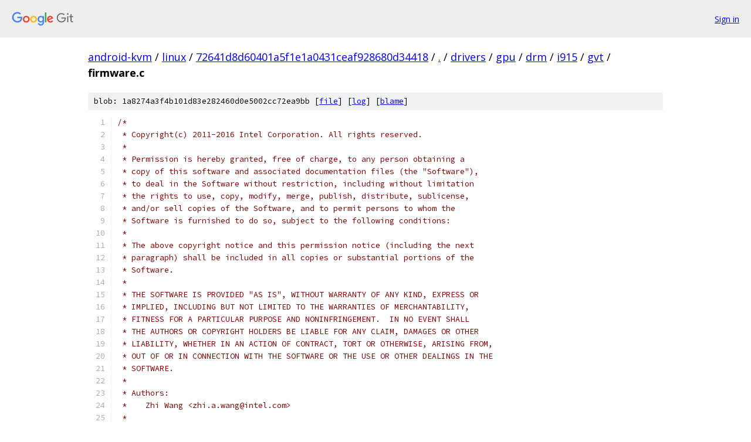

--- FILE ---
content_type: text/html; charset=utf-8
request_url: https://android-kvm.googlesource.com/linux/+/72641d8d60401a5f1e1a0431ceaf928680d34418/drivers/gpu/drm/i915/gvt/firmware.c?autodive=0%2F%2F%2F%2F%2F%2F%2F%2F
body_size: 6861
content:
<!DOCTYPE html><html lang="en"><head><meta charset="utf-8"><meta name="viewport" content="width=device-width, initial-scale=1"><title>drivers/gpu/drm/i915/gvt/firmware.c - linux - Git at Google</title><link rel="stylesheet" type="text/css" href="/+static/base.css"><link rel="stylesheet" type="text/css" href="/+static/prettify/prettify.css"><!-- default customHeadTagPart --></head><body class="Site"><header class="Site-header"><div class="Header"><a class="Header-image" href="/"><img src="//www.gstatic.com/images/branding/lockups/2x/lockup_git_color_108x24dp.png" width="108" height="24" alt="Google Git"></a><div class="Header-menu"> <a class="Header-menuItem" href="https://accounts.google.com/AccountChooser?faa=1&amp;continue=https://android-kvm.googlesource.com/login/linux/%2B/72641d8d60401a5f1e1a0431ceaf928680d34418/drivers/gpu/drm/i915/gvt/firmware.c?autodive%3D0%252F%252F%252F%252F%252F%252F%252F%252F">Sign in</a> </div></div></header><div class="Site-content"><div class="Container "><div class="Breadcrumbs"><a class="Breadcrumbs-crumb" href="/?format=HTML">android-kvm</a> / <a class="Breadcrumbs-crumb" href="/linux/">linux</a> / <a class="Breadcrumbs-crumb" href="/linux/+/72641d8d60401a5f1e1a0431ceaf928680d34418">72641d8d60401a5f1e1a0431ceaf928680d34418</a> / <a class="Breadcrumbs-crumb" href="/linux/+/72641d8d60401a5f1e1a0431ceaf928680d34418/?autodive=0%2F%2F%2F%2F%2F%2F%2F%2F">.</a> / <a class="Breadcrumbs-crumb" href="/linux/+/72641d8d60401a5f1e1a0431ceaf928680d34418/drivers?autodive=0%2F%2F%2F%2F%2F%2F%2F%2F">drivers</a> / <a class="Breadcrumbs-crumb" href="/linux/+/72641d8d60401a5f1e1a0431ceaf928680d34418/drivers/gpu?autodive=0%2F%2F%2F%2F%2F%2F%2F%2F">gpu</a> / <a class="Breadcrumbs-crumb" href="/linux/+/72641d8d60401a5f1e1a0431ceaf928680d34418/drivers/gpu/drm?autodive=0%2F%2F%2F%2F%2F%2F%2F%2F">drm</a> / <a class="Breadcrumbs-crumb" href="/linux/+/72641d8d60401a5f1e1a0431ceaf928680d34418/drivers/gpu/drm/i915?autodive=0%2F%2F%2F%2F%2F%2F%2F%2F">i915</a> / <a class="Breadcrumbs-crumb" href="/linux/+/72641d8d60401a5f1e1a0431ceaf928680d34418/drivers/gpu/drm/i915/gvt?autodive=0%2F%2F%2F%2F%2F%2F%2F%2F">gvt</a> / <span class="Breadcrumbs-crumb">firmware.c</span></div><div class="u-sha1 u-monospace BlobSha1">blob: 1a8274a3f4b101d83e282460d0e5002cc72ea9bb [<a href="/linux/+/72641d8d60401a5f1e1a0431ceaf928680d34418/drivers/gpu/drm/i915/gvt/firmware.c?autodive=0%2F%2F%2F%2F%2F%2F%2F%2F">file</a>] [<a href="/linux/+log/72641d8d60401a5f1e1a0431ceaf928680d34418/drivers/gpu/drm/i915/gvt/firmware.c">log</a>] [<a href="/linux/+blame/72641d8d60401a5f1e1a0431ceaf928680d34418/drivers/gpu/drm/i915/gvt/firmware.c">blame</a>]</div><table class="FileContents"><tr class="u-pre u-monospace FileContents-line"><td class="u-lineNum u-noSelect FileContents-lineNum" data-line-number="1"></td><td class="FileContents-lineContents" id="1"><span class="com">/*</span></td></tr><tr class="u-pre u-monospace FileContents-line"><td class="u-lineNum u-noSelect FileContents-lineNum" data-line-number="2"></td><td class="FileContents-lineContents" id="2"><span class="com"> * Copyright(c) 2011-2016 Intel Corporation. All rights reserved.</span></td></tr><tr class="u-pre u-monospace FileContents-line"><td class="u-lineNum u-noSelect FileContents-lineNum" data-line-number="3"></td><td class="FileContents-lineContents" id="3"><span class="com"> *</span></td></tr><tr class="u-pre u-monospace FileContents-line"><td class="u-lineNum u-noSelect FileContents-lineNum" data-line-number="4"></td><td class="FileContents-lineContents" id="4"><span class="com"> * Permission is hereby granted, free of charge, to any person obtaining a</span></td></tr><tr class="u-pre u-monospace FileContents-line"><td class="u-lineNum u-noSelect FileContents-lineNum" data-line-number="5"></td><td class="FileContents-lineContents" id="5"><span class="com"> * copy of this software and associated documentation files (the &quot;Software&quot;),</span></td></tr><tr class="u-pre u-monospace FileContents-line"><td class="u-lineNum u-noSelect FileContents-lineNum" data-line-number="6"></td><td class="FileContents-lineContents" id="6"><span class="com"> * to deal in the Software without restriction, including without limitation</span></td></tr><tr class="u-pre u-monospace FileContents-line"><td class="u-lineNum u-noSelect FileContents-lineNum" data-line-number="7"></td><td class="FileContents-lineContents" id="7"><span class="com"> * the rights to use, copy, modify, merge, publish, distribute, sublicense,</span></td></tr><tr class="u-pre u-monospace FileContents-line"><td class="u-lineNum u-noSelect FileContents-lineNum" data-line-number="8"></td><td class="FileContents-lineContents" id="8"><span class="com"> * and/or sell copies of the Software, and to permit persons to whom the</span></td></tr><tr class="u-pre u-monospace FileContents-line"><td class="u-lineNum u-noSelect FileContents-lineNum" data-line-number="9"></td><td class="FileContents-lineContents" id="9"><span class="com"> * Software is furnished to do so, subject to the following conditions:</span></td></tr><tr class="u-pre u-monospace FileContents-line"><td class="u-lineNum u-noSelect FileContents-lineNum" data-line-number="10"></td><td class="FileContents-lineContents" id="10"><span class="com"> *</span></td></tr><tr class="u-pre u-monospace FileContents-line"><td class="u-lineNum u-noSelect FileContents-lineNum" data-line-number="11"></td><td class="FileContents-lineContents" id="11"><span class="com"> * The above copyright notice and this permission notice (including the next</span></td></tr><tr class="u-pre u-monospace FileContents-line"><td class="u-lineNum u-noSelect FileContents-lineNum" data-line-number="12"></td><td class="FileContents-lineContents" id="12"><span class="com"> * paragraph) shall be included in all copies or substantial portions of the</span></td></tr><tr class="u-pre u-monospace FileContents-line"><td class="u-lineNum u-noSelect FileContents-lineNum" data-line-number="13"></td><td class="FileContents-lineContents" id="13"><span class="com"> * Software.</span></td></tr><tr class="u-pre u-monospace FileContents-line"><td class="u-lineNum u-noSelect FileContents-lineNum" data-line-number="14"></td><td class="FileContents-lineContents" id="14"><span class="com"> *</span></td></tr><tr class="u-pre u-monospace FileContents-line"><td class="u-lineNum u-noSelect FileContents-lineNum" data-line-number="15"></td><td class="FileContents-lineContents" id="15"><span class="com"> * THE SOFTWARE IS PROVIDED &quot;AS IS&quot;, WITHOUT WARRANTY OF ANY KIND, EXPRESS OR</span></td></tr><tr class="u-pre u-monospace FileContents-line"><td class="u-lineNum u-noSelect FileContents-lineNum" data-line-number="16"></td><td class="FileContents-lineContents" id="16"><span class="com"> * IMPLIED, INCLUDING BUT NOT LIMITED TO THE WARRANTIES OF MERCHANTABILITY,</span></td></tr><tr class="u-pre u-monospace FileContents-line"><td class="u-lineNum u-noSelect FileContents-lineNum" data-line-number="17"></td><td class="FileContents-lineContents" id="17"><span class="com"> * FITNESS FOR A PARTICULAR PURPOSE AND NONINFRINGEMENT.  IN NO EVENT SHALL</span></td></tr><tr class="u-pre u-monospace FileContents-line"><td class="u-lineNum u-noSelect FileContents-lineNum" data-line-number="18"></td><td class="FileContents-lineContents" id="18"><span class="com"> * THE AUTHORS OR COPYRIGHT HOLDERS BE LIABLE FOR ANY CLAIM, DAMAGES OR OTHER</span></td></tr><tr class="u-pre u-monospace FileContents-line"><td class="u-lineNum u-noSelect FileContents-lineNum" data-line-number="19"></td><td class="FileContents-lineContents" id="19"><span class="com"> * LIABILITY, WHETHER IN AN ACTION OF CONTRACT, TORT OR OTHERWISE, ARISING FROM,</span></td></tr><tr class="u-pre u-monospace FileContents-line"><td class="u-lineNum u-noSelect FileContents-lineNum" data-line-number="20"></td><td class="FileContents-lineContents" id="20"><span class="com"> * OUT OF OR IN CONNECTION WITH THE SOFTWARE OR THE USE OR OTHER DEALINGS IN THE</span></td></tr><tr class="u-pre u-monospace FileContents-line"><td class="u-lineNum u-noSelect FileContents-lineNum" data-line-number="21"></td><td class="FileContents-lineContents" id="21"><span class="com"> * SOFTWARE.</span></td></tr><tr class="u-pre u-monospace FileContents-line"><td class="u-lineNum u-noSelect FileContents-lineNum" data-line-number="22"></td><td class="FileContents-lineContents" id="22"><span class="com"> *</span></td></tr><tr class="u-pre u-monospace FileContents-line"><td class="u-lineNum u-noSelect FileContents-lineNum" data-line-number="23"></td><td class="FileContents-lineContents" id="23"><span class="com"> * Authors:</span></td></tr><tr class="u-pre u-monospace FileContents-line"><td class="u-lineNum u-noSelect FileContents-lineNum" data-line-number="24"></td><td class="FileContents-lineContents" id="24"><span class="com"> *    Zhi Wang &lt;zhi.a.wang@intel.com&gt;</span></td></tr><tr class="u-pre u-monospace FileContents-line"><td class="u-lineNum u-noSelect FileContents-lineNum" data-line-number="25"></td><td class="FileContents-lineContents" id="25"><span class="com"> *</span></td></tr><tr class="u-pre u-monospace FileContents-line"><td class="u-lineNum u-noSelect FileContents-lineNum" data-line-number="26"></td><td class="FileContents-lineContents" id="26"><span class="com"> * Contributors:</span></td></tr><tr class="u-pre u-monospace FileContents-line"><td class="u-lineNum u-noSelect FileContents-lineNum" data-line-number="27"></td><td class="FileContents-lineContents" id="27"><span class="com"> *    Changbin Du &lt;changbin.du@intel.com&gt;</span></td></tr><tr class="u-pre u-monospace FileContents-line"><td class="u-lineNum u-noSelect FileContents-lineNum" data-line-number="28"></td><td class="FileContents-lineContents" id="28"><span class="com"> *</span></td></tr><tr class="u-pre u-monospace FileContents-line"><td class="u-lineNum u-noSelect FileContents-lineNum" data-line-number="29"></td><td class="FileContents-lineContents" id="29"><span class="com"> */</span></td></tr><tr class="u-pre u-monospace FileContents-line"><td class="u-lineNum u-noSelect FileContents-lineNum" data-line-number="30"></td><td class="FileContents-lineContents" id="30"></td></tr><tr class="u-pre u-monospace FileContents-line"><td class="u-lineNum u-noSelect FileContents-lineNum" data-line-number="31"></td><td class="FileContents-lineContents" id="31"><span class="com">#include</span><span class="pln"> </span><span class="str">&lt;linux/firmware.h&gt;</span></td></tr><tr class="u-pre u-monospace FileContents-line"><td class="u-lineNum u-noSelect FileContents-lineNum" data-line-number="32"></td><td class="FileContents-lineContents" id="32"><span class="com">#include</span><span class="pln"> </span><span class="str">&lt;linux/crc32.h&gt;</span></td></tr><tr class="u-pre u-monospace FileContents-line"><td class="u-lineNum u-noSelect FileContents-lineNum" data-line-number="33"></td><td class="FileContents-lineContents" id="33"></td></tr><tr class="u-pre u-monospace FileContents-line"><td class="u-lineNum u-noSelect FileContents-lineNum" data-line-number="34"></td><td class="FileContents-lineContents" id="34"><span class="com">#include</span><span class="pln"> </span><span class="str">&quot;i915_drv.h&quot;</span></td></tr><tr class="u-pre u-monospace FileContents-line"><td class="u-lineNum u-noSelect FileContents-lineNum" data-line-number="35"></td><td class="FileContents-lineContents" id="35"><span class="com">#include</span><span class="pln"> </span><span class="str">&quot;gvt.h&quot;</span></td></tr><tr class="u-pre u-monospace FileContents-line"><td class="u-lineNum u-noSelect FileContents-lineNum" data-line-number="36"></td><td class="FileContents-lineContents" id="36"><span class="com">#include</span><span class="pln"> </span><span class="str">&quot;i915_pvinfo.h&quot;</span></td></tr><tr class="u-pre u-monospace FileContents-line"><td class="u-lineNum u-noSelect FileContents-lineNum" data-line-number="37"></td><td class="FileContents-lineContents" id="37"></td></tr><tr class="u-pre u-monospace FileContents-line"><td class="u-lineNum u-noSelect FileContents-lineNum" data-line-number="38"></td><td class="FileContents-lineContents" id="38"><span class="com">#define</span><span class="pln"> FIRMWARE_VERSION </span><span class="pun">(</span><span class="lit">0x0</span><span class="pun">)</span></td></tr><tr class="u-pre u-monospace FileContents-line"><td class="u-lineNum u-noSelect FileContents-lineNum" data-line-number="39"></td><td class="FileContents-lineContents" id="39"></td></tr><tr class="u-pre u-monospace FileContents-line"><td class="u-lineNum u-noSelect FileContents-lineNum" data-line-number="40"></td><td class="FileContents-lineContents" id="40"><span class="kwd">struct</span><span class="pln"> gvt_firmware_header </span><span class="pun">{</span></td></tr><tr class="u-pre u-monospace FileContents-line"><td class="u-lineNum u-noSelect FileContents-lineNum" data-line-number="41"></td><td class="FileContents-lineContents" id="41"><span class="pln">	u64 magic</span><span class="pun">;</span></td></tr><tr class="u-pre u-monospace FileContents-line"><td class="u-lineNum u-noSelect FileContents-lineNum" data-line-number="42"></td><td class="FileContents-lineContents" id="42"><span class="pln">	u32 crc32</span><span class="pun">;</span><span class="pln">		</span><span class="com">/* protect the data after this field */</span></td></tr><tr class="u-pre u-monospace FileContents-line"><td class="u-lineNum u-noSelect FileContents-lineNum" data-line-number="43"></td><td class="FileContents-lineContents" id="43"><span class="pln">	u32 version</span><span class="pun">;</span></td></tr><tr class="u-pre u-monospace FileContents-line"><td class="u-lineNum u-noSelect FileContents-lineNum" data-line-number="44"></td><td class="FileContents-lineContents" id="44"><span class="pln">	u64 cfg_space_size</span><span class="pun">;</span></td></tr><tr class="u-pre u-monospace FileContents-line"><td class="u-lineNum u-noSelect FileContents-lineNum" data-line-number="45"></td><td class="FileContents-lineContents" id="45"><span class="pln">	u64 cfg_space_offset</span><span class="pun">;</span><span class="pln">	</span><span class="com">/* offset in the file */</span></td></tr><tr class="u-pre u-monospace FileContents-line"><td class="u-lineNum u-noSelect FileContents-lineNum" data-line-number="46"></td><td class="FileContents-lineContents" id="46"><span class="pln">	u64 mmio_size</span><span class="pun">;</span></td></tr><tr class="u-pre u-monospace FileContents-line"><td class="u-lineNum u-noSelect FileContents-lineNum" data-line-number="47"></td><td class="FileContents-lineContents" id="47"><span class="pln">	u64 mmio_offset</span><span class="pun">;</span><span class="pln">	</span><span class="com">/* offset in the file */</span></td></tr><tr class="u-pre u-monospace FileContents-line"><td class="u-lineNum u-noSelect FileContents-lineNum" data-line-number="48"></td><td class="FileContents-lineContents" id="48"><span class="pln">	</span><span class="kwd">unsigned</span><span class="pln"> </span><span class="kwd">char</span><span class="pln"> data</span><span class="pun">[</span><span class="lit">1</span><span class="pun">];</span></td></tr><tr class="u-pre u-monospace FileContents-line"><td class="u-lineNum u-noSelect FileContents-lineNum" data-line-number="49"></td><td class="FileContents-lineContents" id="49"><span class="pun">};</span></td></tr><tr class="u-pre u-monospace FileContents-line"><td class="u-lineNum u-noSelect FileContents-lineNum" data-line-number="50"></td><td class="FileContents-lineContents" id="50"></td></tr><tr class="u-pre u-monospace FileContents-line"><td class="u-lineNum u-noSelect FileContents-lineNum" data-line-number="51"></td><td class="FileContents-lineContents" id="51"><span class="com">#define</span><span class="pln"> dev_to_drm_minor</span><span class="pun">(</span><span class="pln">d</span><span class="pun">)</span><span class="pln"> dev_get_drvdata</span><span class="pun">((</span><span class="pln">d</span><span class="pun">))</span></td></tr><tr class="u-pre u-monospace FileContents-line"><td class="u-lineNum u-noSelect FileContents-lineNum" data-line-number="52"></td><td class="FileContents-lineContents" id="52"></td></tr><tr class="u-pre u-monospace FileContents-line"><td class="u-lineNum u-noSelect FileContents-lineNum" data-line-number="53"></td><td class="FileContents-lineContents" id="53"><span class="kwd">static</span><span class="pln"> </span><span class="typ">ssize_t</span></td></tr><tr class="u-pre u-monospace FileContents-line"><td class="u-lineNum u-noSelect FileContents-lineNum" data-line-number="54"></td><td class="FileContents-lineContents" id="54"><span class="pln">gvt_firmware_read</span><span class="pun">(</span><span class="kwd">struct</span><span class="pln"> file </span><span class="pun">*</span><span class="pln">filp</span><span class="pun">,</span><span class="pln"> </span><span class="kwd">struct</span><span class="pln"> kobject </span><span class="pun">*</span><span class="pln">kobj</span><span class="pun">,</span></td></tr><tr class="u-pre u-monospace FileContents-line"><td class="u-lineNum u-noSelect FileContents-lineNum" data-line-number="55"></td><td class="FileContents-lineContents" id="55"><span class="pln">	     </span><span class="kwd">struct</span><span class="pln"> bin_attribute </span><span class="pun">*</span><span class="pln">attr</span><span class="pun">,</span><span class="pln"> </span><span class="kwd">char</span><span class="pln"> </span><span class="pun">*</span><span class="pln">buf</span><span class="pun">,</span></td></tr><tr class="u-pre u-monospace FileContents-line"><td class="u-lineNum u-noSelect FileContents-lineNum" data-line-number="56"></td><td class="FileContents-lineContents" id="56"><span class="pln">	     </span><span class="typ">loff_t</span><span class="pln"> offset</span><span class="pun">,</span><span class="pln"> </span><span class="typ">size_t</span><span class="pln"> count</span><span class="pun">)</span></td></tr><tr class="u-pre u-monospace FileContents-line"><td class="u-lineNum u-noSelect FileContents-lineNum" data-line-number="57"></td><td class="FileContents-lineContents" id="57"><span class="pun">{</span></td></tr><tr class="u-pre u-monospace FileContents-line"><td class="u-lineNum u-noSelect FileContents-lineNum" data-line-number="58"></td><td class="FileContents-lineContents" id="58"><span class="pln">	memcpy</span><span class="pun">(</span><span class="pln">buf</span><span class="pun">,</span><span class="pln"> attr</span><span class="pun">-&gt;</span><span class="kwd">private</span><span class="pln"> </span><span class="pun">+</span><span class="pln"> offset</span><span class="pun">,</span><span class="pln"> count</span><span class="pun">);</span></td></tr><tr class="u-pre u-monospace FileContents-line"><td class="u-lineNum u-noSelect FileContents-lineNum" data-line-number="59"></td><td class="FileContents-lineContents" id="59"><span class="pln">	</span><span class="kwd">return</span><span class="pln"> count</span><span class="pun">;</span></td></tr><tr class="u-pre u-monospace FileContents-line"><td class="u-lineNum u-noSelect FileContents-lineNum" data-line-number="60"></td><td class="FileContents-lineContents" id="60"><span class="pun">}</span></td></tr><tr class="u-pre u-monospace FileContents-line"><td class="u-lineNum u-noSelect FileContents-lineNum" data-line-number="61"></td><td class="FileContents-lineContents" id="61"></td></tr><tr class="u-pre u-monospace FileContents-line"><td class="u-lineNum u-noSelect FileContents-lineNum" data-line-number="62"></td><td class="FileContents-lineContents" id="62"><span class="kwd">static</span><span class="pln"> </span><span class="kwd">struct</span><span class="pln"> bin_attribute firmware_attr </span><span class="pun">=</span><span class="pln"> </span><span class="pun">{</span></td></tr><tr class="u-pre u-monospace FileContents-line"><td class="u-lineNum u-noSelect FileContents-lineNum" data-line-number="63"></td><td class="FileContents-lineContents" id="63"><span class="pln">	</span><span class="pun">.</span><span class="pln">attr </span><span class="pun">=</span><span class="pln"> </span><span class="pun">{.</span><span class="pln">name </span><span class="pun">=</span><span class="pln"> </span><span class="str">&quot;gvt_firmware&quot;</span><span class="pun">,</span><span class="pln"> </span><span class="pun">.</span><span class="pln">mode </span><span class="pun">=</span><span class="pln"> </span><span class="pun">(</span><span class="pln">S_IRUSR</span><span class="pun">)},</span></td></tr><tr class="u-pre u-monospace FileContents-line"><td class="u-lineNum u-noSelect FileContents-lineNum" data-line-number="64"></td><td class="FileContents-lineContents" id="64"><span class="pln">	</span><span class="pun">.</span><span class="pln">read </span><span class="pun">=</span><span class="pln"> gvt_firmware_read</span><span class="pun">,</span></td></tr><tr class="u-pre u-monospace FileContents-line"><td class="u-lineNum u-noSelect FileContents-lineNum" data-line-number="65"></td><td class="FileContents-lineContents" id="65"><span class="pln">	</span><span class="pun">.</span><span class="pln">write </span><span class="pun">=</span><span class="pln"> NULL</span><span class="pun">,</span></td></tr><tr class="u-pre u-monospace FileContents-line"><td class="u-lineNum u-noSelect FileContents-lineNum" data-line-number="66"></td><td class="FileContents-lineContents" id="66"><span class="pln">	</span><span class="pun">.</span><span class="pln">mmap </span><span class="pun">=</span><span class="pln"> NULL</span><span class="pun">,</span></td></tr><tr class="u-pre u-monospace FileContents-line"><td class="u-lineNum u-noSelect FileContents-lineNum" data-line-number="67"></td><td class="FileContents-lineContents" id="67"><span class="pun">};</span></td></tr><tr class="u-pre u-monospace FileContents-line"><td class="u-lineNum u-noSelect FileContents-lineNum" data-line-number="68"></td><td class="FileContents-lineContents" id="68"></td></tr><tr class="u-pre u-monospace FileContents-line"><td class="u-lineNum u-noSelect FileContents-lineNum" data-line-number="69"></td><td class="FileContents-lineContents" id="69"><span class="kwd">static</span><span class="pln"> </span><span class="typ">int</span><span class="pln"> mmio_snapshot_handler</span><span class="pun">(</span><span class="kwd">struct</span><span class="pln"> intel_gvt </span><span class="pun">*</span><span class="pln">gvt</span><span class="pun">,</span><span class="pln"> u32 offset</span><span class="pun">,</span><span class="pln"> </span><span class="kwd">void</span><span class="pln"> </span><span class="pun">*</span><span class="pln">data</span><span class="pun">)</span></td></tr><tr class="u-pre u-monospace FileContents-line"><td class="u-lineNum u-noSelect FileContents-lineNum" data-line-number="70"></td><td class="FileContents-lineContents" id="70"><span class="pun">{</span></td></tr><tr class="u-pre u-monospace FileContents-line"><td class="u-lineNum u-noSelect FileContents-lineNum" data-line-number="71"></td><td class="FileContents-lineContents" id="71"><span class="pln">	</span><span class="pun">*(</span><span class="pln">u32 </span><span class="pun">*)(</span><span class="pln">data </span><span class="pun">+</span><span class="pln"> offset</span><span class="pun">)</span><span class="pln"> </span><span class="pun">=</span><span class="pln"> intel_uncore_read_notrace</span><span class="pun">(</span><span class="pln">gvt</span><span class="pun">-&gt;</span><span class="pln">gt</span><span class="pun">-&gt;</span><span class="pln">uncore</span><span class="pun">,</span></td></tr><tr class="u-pre u-monospace FileContents-line"><td class="u-lineNum u-noSelect FileContents-lineNum" data-line-number="72"></td><td class="FileContents-lineContents" id="72"><span class="pln">							    _MMIO</span><span class="pun">(</span><span class="pln">offset</span><span class="pun">));</span></td></tr><tr class="u-pre u-monospace FileContents-line"><td class="u-lineNum u-noSelect FileContents-lineNum" data-line-number="73"></td><td class="FileContents-lineContents" id="73"><span class="pln">	</span><span class="kwd">return</span><span class="pln"> </span><span class="lit">0</span><span class="pun">;</span></td></tr><tr class="u-pre u-monospace FileContents-line"><td class="u-lineNum u-noSelect FileContents-lineNum" data-line-number="74"></td><td class="FileContents-lineContents" id="74"><span class="pun">}</span></td></tr><tr class="u-pre u-monospace FileContents-line"><td class="u-lineNum u-noSelect FileContents-lineNum" data-line-number="75"></td><td class="FileContents-lineContents" id="75"></td></tr><tr class="u-pre u-monospace FileContents-line"><td class="u-lineNum u-noSelect FileContents-lineNum" data-line-number="76"></td><td class="FileContents-lineContents" id="76"><span class="kwd">static</span><span class="pln"> </span><span class="typ">int</span><span class="pln"> expose_firmware_sysfs</span><span class="pun">(</span><span class="kwd">struct</span><span class="pln"> intel_gvt </span><span class="pun">*</span><span class="pln">gvt</span><span class="pun">)</span></td></tr><tr class="u-pre u-monospace FileContents-line"><td class="u-lineNum u-noSelect FileContents-lineNum" data-line-number="77"></td><td class="FileContents-lineContents" id="77"><span class="pun">{</span></td></tr><tr class="u-pre u-monospace FileContents-line"><td class="u-lineNum u-noSelect FileContents-lineNum" data-line-number="78"></td><td class="FileContents-lineContents" id="78"><span class="pln">	</span><span class="kwd">struct</span><span class="pln"> intel_gvt_device_info </span><span class="pun">*</span><span class="pln">info </span><span class="pun">=</span><span class="pln"> </span><span class="pun">&amp;</span><span class="pln">gvt</span><span class="pun">-&gt;</span><span class="pln">device_info</span><span class="pun">;</span></td></tr><tr class="u-pre u-monospace FileContents-line"><td class="u-lineNum u-noSelect FileContents-lineNum" data-line-number="79"></td><td class="FileContents-lineContents" id="79"><span class="pln">	</span><span class="kwd">struct</span><span class="pln"> pci_dev </span><span class="pun">*</span><span class="pln">pdev </span><span class="pun">=</span><span class="pln"> to_pci_dev</span><span class="pun">(</span><span class="pln">gvt</span><span class="pun">-&gt;</span><span class="pln">gt</span><span class="pun">-&gt;</span><span class="pln">i915</span><span class="pun">-&gt;</span><span class="pln">drm</span><span class="pun">.</span><span class="pln">dev</span><span class="pun">);</span></td></tr><tr class="u-pre u-monospace FileContents-line"><td class="u-lineNum u-noSelect FileContents-lineNum" data-line-number="80"></td><td class="FileContents-lineContents" id="80"><span class="pln">	</span><span class="kwd">struct</span><span class="pln"> gvt_firmware_header </span><span class="pun">*</span><span class="pln">h</span><span class="pun">;</span></td></tr><tr class="u-pre u-monospace FileContents-line"><td class="u-lineNum u-noSelect FileContents-lineNum" data-line-number="81"></td><td class="FileContents-lineContents" id="81"><span class="pln">	</span><span class="kwd">void</span><span class="pln"> </span><span class="pun">*</span><span class="pln">firmware</span><span class="pun">;</span></td></tr><tr class="u-pre u-monospace FileContents-line"><td class="u-lineNum u-noSelect FileContents-lineNum" data-line-number="82"></td><td class="FileContents-lineContents" id="82"><span class="pln">	</span><span class="kwd">void</span><span class="pln"> </span><span class="pun">*</span><span class="pln">p</span><span class="pun">;</span></td></tr><tr class="u-pre u-monospace FileContents-line"><td class="u-lineNum u-noSelect FileContents-lineNum" data-line-number="83"></td><td class="FileContents-lineContents" id="83"><span class="pln">	</span><span class="kwd">unsigned</span><span class="pln"> </span><span class="kwd">long</span><span class="pln"> size</span><span class="pun">,</span><span class="pln"> crc32_start</span><span class="pun">;</span></td></tr><tr class="u-pre u-monospace FileContents-line"><td class="u-lineNum u-noSelect FileContents-lineNum" data-line-number="84"></td><td class="FileContents-lineContents" id="84"><span class="pln">	</span><span class="typ">int</span><span class="pln"> i</span><span class="pun">,</span><span class="pln"> ret</span><span class="pun">;</span></td></tr><tr class="u-pre u-monospace FileContents-line"><td class="u-lineNum u-noSelect FileContents-lineNum" data-line-number="85"></td><td class="FileContents-lineContents" id="85"></td></tr><tr class="u-pre u-monospace FileContents-line"><td class="u-lineNum u-noSelect FileContents-lineNum" data-line-number="86"></td><td class="FileContents-lineContents" id="86"><span class="pln">	size </span><span class="pun">=</span><span class="pln"> </span><span class="kwd">sizeof</span><span class="pun">(*</span><span class="pln">h</span><span class="pun">)</span><span class="pln"> </span><span class="pun">+</span><span class="pln"> info</span><span class="pun">-&gt;</span><span class="pln">mmio_size </span><span class="pun">+</span><span class="pln"> info</span><span class="pun">-&gt;</span><span class="pln">cfg_space_size</span><span class="pun">;</span></td></tr><tr class="u-pre u-monospace FileContents-line"><td class="u-lineNum u-noSelect FileContents-lineNum" data-line-number="87"></td><td class="FileContents-lineContents" id="87"><span class="pln">	firmware </span><span class="pun">=</span><span class="pln"> vzalloc</span><span class="pun">(</span><span class="pln">size</span><span class="pun">);</span></td></tr><tr class="u-pre u-monospace FileContents-line"><td class="u-lineNum u-noSelect FileContents-lineNum" data-line-number="88"></td><td class="FileContents-lineContents" id="88"><span class="pln">	</span><span class="kwd">if</span><span class="pln"> </span><span class="pun">(!</span><span class="pln">firmware</span><span class="pun">)</span></td></tr><tr class="u-pre u-monospace FileContents-line"><td class="u-lineNum u-noSelect FileContents-lineNum" data-line-number="89"></td><td class="FileContents-lineContents" id="89"><span class="pln">		</span><span class="kwd">return</span><span class="pln"> </span><span class="pun">-</span><span class="pln">ENOMEM</span><span class="pun">;</span></td></tr><tr class="u-pre u-monospace FileContents-line"><td class="u-lineNum u-noSelect FileContents-lineNum" data-line-number="90"></td><td class="FileContents-lineContents" id="90"></td></tr><tr class="u-pre u-monospace FileContents-line"><td class="u-lineNum u-noSelect FileContents-lineNum" data-line-number="91"></td><td class="FileContents-lineContents" id="91"><span class="pln">	h </span><span class="pun">=</span><span class="pln"> firmware</span><span class="pun">;</span></td></tr><tr class="u-pre u-monospace FileContents-line"><td class="u-lineNum u-noSelect FileContents-lineNum" data-line-number="92"></td><td class="FileContents-lineContents" id="92"></td></tr><tr class="u-pre u-monospace FileContents-line"><td class="u-lineNum u-noSelect FileContents-lineNum" data-line-number="93"></td><td class="FileContents-lineContents" id="93"><span class="pln">	h</span><span class="pun">-&gt;</span><span class="pln">magic </span><span class="pun">=</span><span class="pln"> VGT_MAGIC</span><span class="pun">;</span></td></tr><tr class="u-pre u-monospace FileContents-line"><td class="u-lineNum u-noSelect FileContents-lineNum" data-line-number="94"></td><td class="FileContents-lineContents" id="94"><span class="pln">	h</span><span class="pun">-&gt;</span><span class="pln">version </span><span class="pun">=</span><span class="pln"> FIRMWARE_VERSION</span><span class="pun">;</span></td></tr><tr class="u-pre u-monospace FileContents-line"><td class="u-lineNum u-noSelect FileContents-lineNum" data-line-number="95"></td><td class="FileContents-lineContents" id="95"><span class="pln">	h</span><span class="pun">-&gt;</span><span class="pln">cfg_space_size </span><span class="pun">=</span><span class="pln"> info</span><span class="pun">-&gt;</span><span class="pln">cfg_space_size</span><span class="pun">;</span></td></tr><tr class="u-pre u-monospace FileContents-line"><td class="u-lineNum u-noSelect FileContents-lineNum" data-line-number="96"></td><td class="FileContents-lineContents" id="96"><span class="pln">	h</span><span class="pun">-&gt;</span><span class="pln">cfg_space_offset </span><span class="pun">=</span><span class="pln"> offsetof</span><span class="pun">(</span><span class="kwd">struct</span><span class="pln"> gvt_firmware_header</span><span class="pun">,</span><span class="pln"> data</span><span class="pun">);</span></td></tr><tr class="u-pre u-monospace FileContents-line"><td class="u-lineNum u-noSelect FileContents-lineNum" data-line-number="97"></td><td class="FileContents-lineContents" id="97"><span class="pln">	h</span><span class="pun">-&gt;</span><span class="pln">mmio_size </span><span class="pun">=</span><span class="pln"> info</span><span class="pun">-&gt;</span><span class="pln">mmio_size</span><span class="pun">;</span></td></tr><tr class="u-pre u-monospace FileContents-line"><td class="u-lineNum u-noSelect FileContents-lineNum" data-line-number="98"></td><td class="FileContents-lineContents" id="98"><span class="pln">	h</span><span class="pun">-&gt;</span><span class="pln">mmio_offset </span><span class="pun">=</span><span class="pln"> h</span><span class="pun">-&gt;</span><span class="pln">cfg_space_offset </span><span class="pun">+</span><span class="pln"> h</span><span class="pun">-&gt;</span><span class="pln">cfg_space_size</span><span class="pun">;</span></td></tr><tr class="u-pre u-monospace FileContents-line"><td class="u-lineNum u-noSelect FileContents-lineNum" data-line-number="99"></td><td class="FileContents-lineContents" id="99"></td></tr><tr class="u-pre u-monospace FileContents-line"><td class="u-lineNum u-noSelect FileContents-lineNum" data-line-number="100"></td><td class="FileContents-lineContents" id="100"><span class="pln">	p </span><span class="pun">=</span><span class="pln"> firmware </span><span class="pun">+</span><span class="pln"> h</span><span class="pun">-&gt;</span><span class="pln">cfg_space_offset</span><span class="pun">;</span></td></tr><tr class="u-pre u-monospace FileContents-line"><td class="u-lineNum u-noSelect FileContents-lineNum" data-line-number="101"></td><td class="FileContents-lineContents" id="101"></td></tr><tr class="u-pre u-monospace FileContents-line"><td class="u-lineNum u-noSelect FileContents-lineNum" data-line-number="102"></td><td class="FileContents-lineContents" id="102"><span class="pln">	</span><span class="kwd">for</span><span class="pln"> </span><span class="pun">(</span><span class="pln">i </span><span class="pun">=</span><span class="pln"> </span><span class="lit">0</span><span class="pun">;</span><span class="pln"> i </span><span class="pun">&lt;</span><span class="pln"> h</span><span class="pun">-&gt;</span><span class="pln">cfg_space_size</span><span class="pun">;</span><span class="pln"> i </span><span class="pun">+=</span><span class="pln"> </span><span class="lit">4</span><span class="pun">)</span></td></tr><tr class="u-pre u-monospace FileContents-line"><td class="u-lineNum u-noSelect FileContents-lineNum" data-line-number="103"></td><td class="FileContents-lineContents" id="103"><span class="pln">		pci_read_config_dword</span><span class="pun">(</span><span class="pln">pdev</span><span class="pun">,</span><span class="pln"> i</span><span class="pun">,</span><span class="pln"> p </span><span class="pun">+</span><span class="pln"> i</span><span class="pun">);</span></td></tr><tr class="u-pre u-monospace FileContents-line"><td class="u-lineNum u-noSelect FileContents-lineNum" data-line-number="104"></td><td class="FileContents-lineContents" id="104"></td></tr><tr class="u-pre u-monospace FileContents-line"><td class="u-lineNum u-noSelect FileContents-lineNum" data-line-number="105"></td><td class="FileContents-lineContents" id="105"><span class="pln">	memcpy</span><span class="pun">(</span><span class="pln">gvt</span><span class="pun">-&gt;</span><span class="pln">firmware</span><span class="pun">.</span><span class="pln">cfg_space</span><span class="pun">,</span><span class="pln"> p</span><span class="pun">,</span><span class="pln"> info</span><span class="pun">-&gt;</span><span class="pln">cfg_space_size</span><span class="pun">);</span></td></tr><tr class="u-pre u-monospace FileContents-line"><td class="u-lineNum u-noSelect FileContents-lineNum" data-line-number="106"></td><td class="FileContents-lineContents" id="106"></td></tr><tr class="u-pre u-monospace FileContents-line"><td class="u-lineNum u-noSelect FileContents-lineNum" data-line-number="107"></td><td class="FileContents-lineContents" id="107"><span class="pln">	p </span><span class="pun">=</span><span class="pln"> firmware </span><span class="pun">+</span><span class="pln"> h</span><span class="pun">-&gt;</span><span class="pln">mmio_offset</span><span class="pun">;</span></td></tr><tr class="u-pre u-monospace FileContents-line"><td class="u-lineNum u-noSelect FileContents-lineNum" data-line-number="108"></td><td class="FileContents-lineContents" id="108"></td></tr><tr class="u-pre u-monospace FileContents-line"><td class="u-lineNum u-noSelect FileContents-lineNum" data-line-number="109"></td><td class="FileContents-lineContents" id="109"><span class="pln">	</span><span class="com">/* Take a snapshot of hw mmio registers. */</span></td></tr><tr class="u-pre u-monospace FileContents-line"><td class="u-lineNum u-noSelect FileContents-lineNum" data-line-number="110"></td><td class="FileContents-lineContents" id="110"><span class="pln">	intel_gvt_for_each_tracked_mmio</span><span class="pun">(</span><span class="pln">gvt</span><span class="pun">,</span><span class="pln"> mmio_snapshot_handler</span><span class="pun">,</span><span class="pln"> p</span><span class="pun">);</span></td></tr><tr class="u-pre u-monospace FileContents-line"><td class="u-lineNum u-noSelect FileContents-lineNum" data-line-number="111"></td><td class="FileContents-lineContents" id="111"></td></tr><tr class="u-pre u-monospace FileContents-line"><td class="u-lineNum u-noSelect FileContents-lineNum" data-line-number="112"></td><td class="FileContents-lineContents" id="112"><span class="pln">	memcpy</span><span class="pun">(</span><span class="pln">gvt</span><span class="pun">-&gt;</span><span class="pln">firmware</span><span class="pun">.</span><span class="pln">mmio</span><span class="pun">,</span><span class="pln"> p</span><span class="pun">,</span><span class="pln"> info</span><span class="pun">-&gt;</span><span class="pln">mmio_size</span><span class="pun">);</span></td></tr><tr class="u-pre u-monospace FileContents-line"><td class="u-lineNum u-noSelect FileContents-lineNum" data-line-number="113"></td><td class="FileContents-lineContents" id="113"></td></tr><tr class="u-pre u-monospace FileContents-line"><td class="u-lineNum u-noSelect FileContents-lineNum" data-line-number="114"></td><td class="FileContents-lineContents" id="114"><span class="pln">	crc32_start </span><span class="pun">=</span><span class="pln"> offsetof</span><span class="pun">(</span><span class="kwd">struct</span><span class="pln"> gvt_firmware_header</span><span class="pun">,</span><span class="pln"> crc32</span><span class="pun">)</span><span class="pln"> </span><span class="pun">+</span><span class="pln"> </span><span class="lit">4</span><span class="pun">;</span></td></tr><tr class="u-pre u-monospace FileContents-line"><td class="u-lineNum u-noSelect FileContents-lineNum" data-line-number="115"></td><td class="FileContents-lineContents" id="115"><span class="pln">	h</span><span class="pun">-&gt;</span><span class="pln">crc32 </span><span class="pun">=</span><span class="pln"> crc32_le</span><span class="pun">(</span><span class="lit">0</span><span class="pun">,</span><span class="pln"> firmware </span><span class="pun">+</span><span class="pln"> crc32_start</span><span class="pun">,</span><span class="pln"> size </span><span class="pun">-</span><span class="pln"> crc32_start</span><span class="pun">);</span></td></tr><tr class="u-pre u-monospace FileContents-line"><td class="u-lineNum u-noSelect FileContents-lineNum" data-line-number="116"></td><td class="FileContents-lineContents" id="116"></td></tr><tr class="u-pre u-monospace FileContents-line"><td class="u-lineNum u-noSelect FileContents-lineNum" data-line-number="117"></td><td class="FileContents-lineContents" id="117"><span class="pln">	firmware_attr</span><span class="pun">.</span><span class="pln">size </span><span class="pun">=</span><span class="pln"> size</span><span class="pun">;</span></td></tr><tr class="u-pre u-monospace FileContents-line"><td class="u-lineNum u-noSelect FileContents-lineNum" data-line-number="118"></td><td class="FileContents-lineContents" id="118"><span class="pln">	firmware_attr</span><span class="pun">.</span><span class="kwd">private</span><span class="pln"> </span><span class="pun">=</span><span class="pln"> firmware</span><span class="pun">;</span></td></tr><tr class="u-pre u-monospace FileContents-line"><td class="u-lineNum u-noSelect FileContents-lineNum" data-line-number="119"></td><td class="FileContents-lineContents" id="119"></td></tr><tr class="u-pre u-monospace FileContents-line"><td class="u-lineNum u-noSelect FileContents-lineNum" data-line-number="120"></td><td class="FileContents-lineContents" id="120"><span class="pln">	ret </span><span class="pun">=</span><span class="pln"> device_create_bin_file</span><span class="pun">(&amp;</span><span class="pln">pdev</span><span class="pun">-&gt;</span><span class="pln">dev</span><span class="pun">,</span><span class="pln"> </span><span class="pun">&amp;</span><span class="pln">firmware_attr</span><span class="pun">);</span></td></tr><tr class="u-pre u-monospace FileContents-line"><td class="u-lineNum u-noSelect FileContents-lineNum" data-line-number="121"></td><td class="FileContents-lineContents" id="121"><span class="pln">	</span><span class="kwd">if</span><span class="pln"> </span><span class="pun">(</span><span class="pln">ret</span><span class="pun">)</span><span class="pln"> </span><span class="pun">{</span></td></tr><tr class="u-pre u-monospace FileContents-line"><td class="u-lineNum u-noSelect FileContents-lineNum" data-line-number="122"></td><td class="FileContents-lineContents" id="122"><span class="pln">		vfree</span><span class="pun">(</span><span class="pln">firmware</span><span class="pun">);</span></td></tr><tr class="u-pre u-monospace FileContents-line"><td class="u-lineNum u-noSelect FileContents-lineNum" data-line-number="123"></td><td class="FileContents-lineContents" id="123"><span class="pln">		</span><span class="kwd">return</span><span class="pln"> ret</span><span class="pun">;</span></td></tr><tr class="u-pre u-monospace FileContents-line"><td class="u-lineNum u-noSelect FileContents-lineNum" data-line-number="124"></td><td class="FileContents-lineContents" id="124"><span class="pln">	</span><span class="pun">}</span></td></tr><tr class="u-pre u-monospace FileContents-line"><td class="u-lineNum u-noSelect FileContents-lineNum" data-line-number="125"></td><td class="FileContents-lineContents" id="125"><span class="pln">	</span><span class="kwd">return</span><span class="pln"> </span><span class="lit">0</span><span class="pun">;</span></td></tr><tr class="u-pre u-monospace FileContents-line"><td class="u-lineNum u-noSelect FileContents-lineNum" data-line-number="126"></td><td class="FileContents-lineContents" id="126"><span class="pun">}</span></td></tr><tr class="u-pre u-monospace FileContents-line"><td class="u-lineNum u-noSelect FileContents-lineNum" data-line-number="127"></td><td class="FileContents-lineContents" id="127"></td></tr><tr class="u-pre u-monospace FileContents-line"><td class="u-lineNum u-noSelect FileContents-lineNum" data-line-number="128"></td><td class="FileContents-lineContents" id="128"><span class="kwd">static</span><span class="pln"> </span><span class="kwd">void</span><span class="pln"> clean_firmware_sysfs</span><span class="pun">(</span><span class="kwd">struct</span><span class="pln"> intel_gvt </span><span class="pun">*</span><span class="pln">gvt</span><span class="pun">)</span></td></tr><tr class="u-pre u-monospace FileContents-line"><td class="u-lineNum u-noSelect FileContents-lineNum" data-line-number="129"></td><td class="FileContents-lineContents" id="129"><span class="pun">{</span></td></tr><tr class="u-pre u-monospace FileContents-line"><td class="u-lineNum u-noSelect FileContents-lineNum" data-line-number="130"></td><td class="FileContents-lineContents" id="130"><span class="pln">	</span><span class="kwd">struct</span><span class="pln"> pci_dev </span><span class="pun">*</span><span class="pln">pdev </span><span class="pun">=</span><span class="pln"> to_pci_dev</span><span class="pun">(</span><span class="pln">gvt</span><span class="pun">-&gt;</span><span class="pln">gt</span><span class="pun">-&gt;</span><span class="pln">i915</span><span class="pun">-&gt;</span><span class="pln">drm</span><span class="pun">.</span><span class="pln">dev</span><span class="pun">);</span></td></tr><tr class="u-pre u-monospace FileContents-line"><td class="u-lineNum u-noSelect FileContents-lineNum" data-line-number="131"></td><td class="FileContents-lineContents" id="131"></td></tr><tr class="u-pre u-monospace FileContents-line"><td class="u-lineNum u-noSelect FileContents-lineNum" data-line-number="132"></td><td class="FileContents-lineContents" id="132"><span class="pln">	device_remove_bin_file</span><span class="pun">(&amp;</span><span class="pln">pdev</span><span class="pun">-&gt;</span><span class="pln">dev</span><span class="pun">,</span><span class="pln"> </span><span class="pun">&amp;</span><span class="pln">firmware_attr</span><span class="pun">);</span></td></tr><tr class="u-pre u-monospace FileContents-line"><td class="u-lineNum u-noSelect FileContents-lineNum" data-line-number="133"></td><td class="FileContents-lineContents" id="133"><span class="pln">	vfree</span><span class="pun">(</span><span class="pln">firmware_attr</span><span class="pun">.</span><span class="kwd">private</span><span class="pun">);</span></td></tr><tr class="u-pre u-monospace FileContents-line"><td class="u-lineNum u-noSelect FileContents-lineNum" data-line-number="134"></td><td class="FileContents-lineContents" id="134"><span class="pun">}</span></td></tr><tr class="u-pre u-monospace FileContents-line"><td class="u-lineNum u-noSelect FileContents-lineNum" data-line-number="135"></td><td class="FileContents-lineContents" id="135"></td></tr><tr class="u-pre u-monospace FileContents-line"><td class="u-lineNum u-noSelect FileContents-lineNum" data-line-number="136"></td><td class="FileContents-lineContents" id="136"><span class="com">/**</span></td></tr><tr class="u-pre u-monospace FileContents-line"><td class="u-lineNum u-noSelect FileContents-lineNum" data-line-number="137"></td><td class="FileContents-lineContents" id="137"><span class="com"> * intel_gvt_free_firmware - free GVT firmware</span></td></tr><tr class="u-pre u-monospace FileContents-line"><td class="u-lineNum u-noSelect FileContents-lineNum" data-line-number="138"></td><td class="FileContents-lineContents" id="138"><span class="com"> * @gvt: intel gvt device</span></td></tr><tr class="u-pre u-monospace FileContents-line"><td class="u-lineNum u-noSelect FileContents-lineNum" data-line-number="139"></td><td class="FileContents-lineContents" id="139"><span class="com"> *</span></td></tr><tr class="u-pre u-monospace FileContents-line"><td class="u-lineNum u-noSelect FileContents-lineNum" data-line-number="140"></td><td class="FileContents-lineContents" id="140"><span class="com"> */</span></td></tr><tr class="u-pre u-monospace FileContents-line"><td class="u-lineNum u-noSelect FileContents-lineNum" data-line-number="141"></td><td class="FileContents-lineContents" id="141"><span class="kwd">void</span><span class="pln"> intel_gvt_free_firmware</span><span class="pun">(</span><span class="kwd">struct</span><span class="pln"> intel_gvt </span><span class="pun">*</span><span class="pln">gvt</span><span class="pun">)</span></td></tr><tr class="u-pre u-monospace FileContents-line"><td class="u-lineNum u-noSelect FileContents-lineNum" data-line-number="142"></td><td class="FileContents-lineContents" id="142"><span class="pun">{</span></td></tr><tr class="u-pre u-monospace FileContents-line"><td class="u-lineNum u-noSelect FileContents-lineNum" data-line-number="143"></td><td class="FileContents-lineContents" id="143"><span class="pln">	</span><span class="kwd">if</span><span class="pln"> </span><span class="pun">(!</span><span class="pln">gvt</span><span class="pun">-&gt;</span><span class="pln">firmware</span><span class="pun">.</span><span class="pln">firmware_loaded</span><span class="pun">)</span></td></tr><tr class="u-pre u-monospace FileContents-line"><td class="u-lineNum u-noSelect FileContents-lineNum" data-line-number="144"></td><td class="FileContents-lineContents" id="144"><span class="pln">		clean_firmware_sysfs</span><span class="pun">(</span><span class="pln">gvt</span><span class="pun">);</span></td></tr><tr class="u-pre u-monospace FileContents-line"><td class="u-lineNum u-noSelect FileContents-lineNum" data-line-number="145"></td><td class="FileContents-lineContents" id="145"></td></tr><tr class="u-pre u-monospace FileContents-line"><td class="u-lineNum u-noSelect FileContents-lineNum" data-line-number="146"></td><td class="FileContents-lineContents" id="146"><span class="pln">	kfree</span><span class="pun">(</span><span class="pln">gvt</span><span class="pun">-&gt;</span><span class="pln">firmware</span><span class="pun">.</span><span class="pln">cfg_space</span><span class="pun">);</span></td></tr><tr class="u-pre u-monospace FileContents-line"><td class="u-lineNum u-noSelect FileContents-lineNum" data-line-number="147"></td><td class="FileContents-lineContents" id="147"><span class="pln">	vfree</span><span class="pun">(</span><span class="pln">gvt</span><span class="pun">-&gt;</span><span class="pln">firmware</span><span class="pun">.</span><span class="pln">mmio</span><span class="pun">);</span></td></tr><tr class="u-pre u-monospace FileContents-line"><td class="u-lineNum u-noSelect FileContents-lineNum" data-line-number="148"></td><td class="FileContents-lineContents" id="148"><span class="pun">}</span></td></tr><tr class="u-pre u-monospace FileContents-line"><td class="u-lineNum u-noSelect FileContents-lineNum" data-line-number="149"></td><td class="FileContents-lineContents" id="149"></td></tr><tr class="u-pre u-monospace FileContents-line"><td class="u-lineNum u-noSelect FileContents-lineNum" data-line-number="150"></td><td class="FileContents-lineContents" id="150"><span class="kwd">static</span><span class="pln"> </span><span class="typ">int</span><span class="pln"> verify_firmware</span><span class="pun">(</span><span class="kwd">struct</span><span class="pln"> intel_gvt </span><span class="pun">*</span><span class="pln">gvt</span><span class="pun">,</span></td></tr><tr class="u-pre u-monospace FileContents-line"><td class="u-lineNum u-noSelect FileContents-lineNum" data-line-number="151"></td><td class="FileContents-lineContents" id="151"><span class="pln">			   </span><span class="kwd">const</span><span class="pln"> </span><span class="kwd">struct</span><span class="pln"> firmware </span><span class="pun">*</span><span class="pln">fw</span><span class="pun">)</span></td></tr><tr class="u-pre u-monospace FileContents-line"><td class="u-lineNum u-noSelect FileContents-lineNum" data-line-number="152"></td><td class="FileContents-lineContents" id="152"><span class="pun">{</span></td></tr><tr class="u-pre u-monospace FileContents-line"><td class="u-lineNum u-noSelect FileContents-lineNum" data-line-number="153"></td><td class="FileContents-lineContents" id="153"><span class="pln">	</span><span class="kwd">struct</span><span class="pln"> intel_gvt_device_info </span><span class="pun">*</span><span class="pln">info </span><span class="pun">=</span><span class="pln"> </span><span class="pun">&amp;</span><span class="pln">gvt</span><span class="pun">-&gt;</span><span class="pln">device_info</span><span class="pun">;</span></td></tr><tr class="u-pre u-monospace FileContents-line"><td class="u-lineNum u-noSelect FileContents-lineNum" data-line-number="154"></td><td class="FileContents-lineContents" id="154"><span class="pln">	</span><span class="kwd">struct</span><span class="pln"> pci_dev </span><span class="pun">*</span><span class="pln">pdev </span><span class="pun">=</span><span class="pln"> to_pci_dev</span><span class="pun">(</span><span class="pln">gvt</span><span class="pun">-&gt;</span><span class="pln">gt</span><span class="pun">-&gt;</span><span class="pln">i915</span><span class="pun">-&gt;</span><span class="pln">drm</span><span class="pun">.</span><span class="pln">dev</span><span class="pun">);</span></td></tr><tr class="u-pre u-monospace FileContents-line"><td class="u-lineNum u-noSelect FileContents-lineNum" data-line-number="155"></td><td class="FileContents-lineContents" id="155"><span class="pln">	</span><span class="kwd">struct</span><span class="pln"> gvt_firmware_header </span><span class="pun">*</span><span class="pln">h</span><span class="pun">;</span></td></tr><tr class="u-pre u-monospace FileContents-line"><td class="u-lineNum u-noSelect FileContents-lineNum" data-line-number="156"></td><td class="FileContents-lineContents" id="156"><span class="pln">	</span><span class="kwd">unsigned</span><span class="pln"> </span><span class="kwd">long</span><span class="pln"> id</span><span class="pun">,</span><span class="pln"> crc32_start</span><span class="pun">;</span></td></tr><tr class="u-pre u-monospace FileContents-line"><td class="u-lineNum u-noSelect FileContents-lineNum" data-line-number="157"></td><td class="FileContents-lineContents" id="157"><span class="pln">	</span><span class="kwd">const</span><span class="pln"> </span><span class="kwd">void</span><span class="pln"> </span><span class="pun">*</span><span class="pln">mem</span><span class="pun">;</span></td></tr><tr class="u-pre u-monospace FileContents-line"><td class="u-lineNum u-noSelect FileContents-lineNum" data-line-number="158"></td><td class="FileContents-lineContents" id="158"><span class="pln">	</span><span class="kwd">const</span><span class="pln"> </span><span class="kwd">char</span><span class="pln"> </span><span class="pun">*</span><span class="pln">item</span><span class="pun">;</span></td></tr><tr class="u-pre u-monospace FileContents-line"><td class="u-lineNum u-noSelect FileContents-lineNum" data-line-number="159"></td><td class="FileContents-lineContents" id="159"><span class="pln">	u64 file</span><span class="pun">,</span><span class="pln"> request</span><span class="pun">;</span></td></tr><tr class="u-pre u-monospace FileContents-line"><td class="u-lineNum u-noSelect FileContents-lineNum" data-line-number="160"></td><td class="FileContents-lineContents" id="160"></td></tr><tr class="u-pre u-monospace FileContents-line"><td class="u-lineNum u-noSelect FileContents-lineNum" data-line-number="161"></td><td class="FileContents-lineContents" id="161"><span class="pln">	h </span><span class="pun">=</span><span class="pln"> </span><span class="pun">(</span><span class="kwd">struct</span><span class="pln"> gvt_firmware_header </span><span class="pun">*)</span><span class="pln">fw</span><span class="pun">-&gt;</span><span class="pln">data</span><span class="pun">;</span></td></tr><tr class="u-pre u-monospace FileContents-line"><td class="u-lineNum u-noSelect FileContents-lineNum" data-line-number="162"></td><td class="FileContents-lineContents" id="162"></td></tr><tr class="u-pre u-monospace FileContents-line"><td class="u-lineNum u-noSelect FileContents-lineNum" data-line-number="163"></td><td class="FileContents-lineContents" id="163"><span class="pln">	crc32_start </span><span class="pun">=</span><span class="pln"> offsetofend</span><span class="pun">(</span><span class="kwd">struct</span><span class="pln"> gvt_firmware_header</span><span class="pun">,</span><span class="pln"> crc32</span><span class="pun">);</span></td></tr><tr class="u-pre u-monospace FileContents-line"><td class="u-lineNum u-noSelect FileContents-lineNum" data-line-number="164"></td><td class="FileContents-lineContents" id="164"><span class="pln">	mem </span><span class="pun">=</span><span class="pln"> fw</span><span class="pun">-&gt;</span><span class="pln">data </span><span class="pun">+</span><span class="pln"> crc32_start</span><span class="pun">;</span></td></tr><tr class="u-pre u-monospace FileContents-line"><td class="u-lineNum u-noSelect FileContents-lineNum" data-line-number="165"></td><td class="FileContents-lineContents" id="165"></td></tr><tr class="u-pre u-monospace FileContents-line"><td class="u-lineNum u-noSelect FileContents-lineNum" data-line-number="166"></td><td class="FileContents-lineContents" id="166"><span class="com">#define</span><span class="pln"> VERIFY</span><span class="pun">(</span><span class="pln">s</span><span class="pun">,</span><span class="pln"> a</span><span class="pun">,</span><span class="pln"> b</span><span class="pun">)</span><span class="pln"> </span><span class="kwd">do</span><span class="pln"> </span><span class="pun">{</span><span class="pln"> \</span></td></tr><tr class="u-pre u-monospace FileContents-line"><td class="u-lineNum u-noSelect FileContents-lineNum" data-line-number="167"></td><td class="FileContents-lineContents" id="167"><span class="pln">	item </span><span class="pun">=</span><span class="pln"> </span><span class="pun">(</span><span class="pln">s</span><span class="pun">);</span><span class="pln"> file </span><span class="pun">=</span><span class="pln"> </span><span class="pun">(</span><span class="pln">u64</span><span class="pun">)(</span><span class="pln">a</span><span class="pun">);</span><span class="pln"> request </span><span class="pun">=</span><span class="pln"> </span><span class="pun">(</span><span class="pln">u64</span><span class="pun">)(</span><span class="pln">b</span><span class="pun">);</span><span class="pln"> \</span></td></tr><tr class="u-pre u-monospace FileContents-line"><td class="u-lineNum u-noSelect FileContents-lineNum" data-line-number="168"></td><td class="FileContents-lineContents" id="168"><span class="pln">	</span><span class="kwd">if</span><span class="pln"> </span><span class="pun">((</span><span class="pln">a</span><span class="pun">)</span><span class="pln"> </span><span class="pun">!=</span><span class="pln"> </span><span class="pun">(</span><span class="pln">b</span><span class="pun">))</span><span class="pln"> \</span></td></tr><tr class="u-pre u-monospace FileContents-line"><td class="u-lineNum u-noSelect FileContents-lineNum" data-line-number="169"></td><td class="FileContents-lineContents" id="169"><span class="pln">		</span><span class="kwd">goto</span><span class="pln"> invalid_firmware</span><span class="pun">;</span><span class="pln"> \</span></td></tr><tr class="u-pre u-monospace FileContents-line"><td class="u-lineNum u-noSelect FileContents-lineNum" data-line-number="170"></td><td class="FileContents-lineContents" id="170"><span class="pun">}</span><span class="pln"> </span><span class="kwd">while</span><span class="pln"> </span><span class="pun">(</span><span class="lit">0</span><span class="pun">)</span></td></tr><tr class="u-pre u-monospace FileContents-line"><td class="u-lineNum u-noSelect FileContents-lineNum" data-line-number="171"></td><td class="FileContents-lineContents" id="171"></td></tr><tr class="u-pre u-monospace FileContents-line"><td class="u-lineNum u-noSelect FileContents-lineNum" data-line-number="172"></td><td class="FileContents-lineContents" id="172"><span class="pln">	VERIFY</span><span class="pun">(</span><span class="str">&quot;magic number&quot;</span><span class="pun">,</span><span class="pln"> h</span><span class="pun">-&gt;</span><span class="pln">magic</span><span class="pun">,</span><span class="pln"> VGT_MAGIC</span><span class="pun">);</span></td></tr><tr class="u-pre u-monospace FileContents-line"><td class="u-lineNum u-noSelect FileContents-lineNum" data-line-number="173"></td><td class="FileContents-lineContents" id="173"><span class="pln">	VERIFY</span><span class="pun">(</span><span class="str">&quot;version&quot;</span><span class="pun">,</span><span class="pln"> h</span><span class="pun">-&gt;</span><span class="pln">version</span><span class="pun">,</span><span class="pln"> FIRMWARE_VERSION</span><span class="pun">);</span></td></tr><tr class="u-pre u-monospace FileContents-line"><td class="u-lineNum u-noSelect FileContents-lineNum" data-line-number="174"></td><td class="FileContents-lineContents" id="174"><span class="pln">	VERIFY</span><span class="pun">(</span><span class="str">&quot;crc32&quot;</span><span class="pun">,</span><span class="pln"> h</span><span class="pun">-&gt;</span><span class="pln">crc32</span><span class="pun">,</span><span class="pln"> crc32_le</span><span class="pun">(</span><span class="lit">0</span><span class="pun">,</span><span class="pln"> mem</span><span class="pun">,</span><span class="pln"> fw</span><span class="pun">-&gt;</span><span class="pln">size </span><span class="pun">-</span><span class="pln"> crc32_start</span><span class="pun">));</span></td></tr><tr class="u-pre u-monospace FileContents-line"><td class="u-lineNum u-noSelect FileContents-lineNum" data-line-number="175"></td><td class="FileContents-lineContents" id="175"><span class="pln">	VERIFY</span><span class="pun">(</span><span class="str">&quot;cfg space size&quot;</span><span class="pun">,</span><span class="pln"> h</span><span class="pun">-&gt;</span><span class="pln">cfg_space_size</span><span class="pun">,</span><span class="pln"> info</span><span class="pun">-&gt;</span><span class="pln">cfg_space_size</span><span class="pun">);</span></td></tr><tr class="u-pre u-monospace FileContents-line"><td class="u-lineNum u-noSelect FileContents-lineNum" data-line-number="176"></td><td class="FileContents-lineContents" id="176"><span class="pln">	VERIFY</span><span class="pun">(</span><span class="str">&quot;mmio size&quot;</span><span class="pun">,</span><span class="pln"> h</span><span class="pun">-&gt;</span><span class="pln">mmio_size</span><span class="pun">,</span><span class="pln"> info</span><span class="pun">-&gt;</span><span class="pln">mmio_size</span><span class="pun">);</span></td></tr><tr class="u-pre u-monospace FileContents-line"><td class="u-lineNum u-noSelect FileContents-lineNum" data-line-number="177"></td><td class="FileContents-lineContents" id="177"></td></tr><tr class="u-pre u-monospace FileContents-line"><td class="u-lineNum u-noSelect FileContents-lineNum" data-line-number="178"></td><td class="FileContents-lineContents" id="178"><span class="pln">	mem </span><span class="pun">=</span><span class="pln"> </span><span class="pun">(</span><span class="pln">fw</span><span class="pun">-&gt;</span><span class="pln">data </span><span class="pun">+</span><span class="pln"> h</span><span class="pun">-&gt;</span><span class="pln">cfg_space_offset</span><span class="pun">);</span></td></tr><tr class="u-pre u-monospace FileContents-line"><td class="u-lineNum u-noSelect FileContents-lineNum" data-line-number="179"></td><td class="FileContents-lineContents" id="179"></td></tr><tr class="u-pre u-monospace FileContents-line"><td class="u-lineNum u-noSelect FileContents-lineNum" data-line-number="180"></td><td class="FileContents-lineContents" id="180"><span class="pln">	id </span><span class="pun">=</span><span class="pln"> </span><span class="pun">*(</span><span class="pln">u16 </span><span class="pun">*)(</span><span class="pln">mem </span><span class="pun">+</span><span class="pln"> PCI_VENDOR_ID</span><span class="pun">);</span></td></tr><tr class="u-pre u-monospace FileContents-line"><td class="u-lineNum u-noSelect FileContents-lineNum" data-line-number="181"></td><td class="FileContents-lineContents" id="181"><span class="pln">	VERIFY</span><span class="pun">(</span><span class="str">&quot;vender id&quot;</span><span class="pun">,</span><span class="pln"> id</span><span class="pun">,</span><span class="pln"> pdev</span><span class="pun">-&gt;</span><span class="pln">vendor</span><span class="pun">);</span></td></tr><tr class="u-pre u-monospace FileContents-line"><td class="u-lineNum u-noSelect FileContents-lineNum" data-line-number="182"></td><td class="FileContents-lineContents" id="182"></td></tr><tr class="u-pre u-monospace FileContents-line"><td class="u-lineNum u-noSelect FileContents-lineNum" data-line-number="183"></td><td class="FileContents-lineContents" id="183"><span class="pln">	id </span><span class="pun">=</span><span class="pln"> </span><span class="pun">*(</span><span class="pln">u16 </span><span class="pun">*)(</span><span class="pln">mem </span><span class="pun">+</span><span class="pln"> PCI_DEVICE_ID</span><span class="pun">);</span></td></tr><tr class="u-pre u-monospace FileContents-line"><td class="u-lineNum u-noSelect FileContents-lineNum" data-line-number="184"></td><td class="FileContents-lineContents" id="184"><span class="pln">	VERIFY</span><span class="pun">(</span><span class="str">&quot;device id&quot;</span><span class="pun">,</span><span class="pln"> id</span><span class="pun">,</span><span class="pln"> pdev</span><span class="pun">-&gt;</span><span class="pln">device</span><span class="pun">);</span></td></tr><tr class="u-pre u-monospace FileContents-line"><td class="u-lineNum u-noSelect FileContents-lineNum" data-line-number="185"></td><td class="FileContents-lineContents" id="185"></td></tr><tr class="u-pre u-monospace FileContents-line"><td class="u-lineNum u-noSelect FileContents-lineNum" data-line-number="186"></td><td class="FileContents-lineContents" id="186"><span class="pln">	id </span><span class="pun">=</span><span class="pln"> </span><span class="pun">*(</span><span class="pln">u8 </span><span class="pun">*)(</span><span class="pln">mem </span><span class="pun">+</span><span class="pln"> PCI_REVISION_ID</span><span class="pun">);</span></td></tr><tr class="u-pre u-monospace FileContents-line"><td class="u-lineNum u-noSelect FileContents-lineNum" data-line-number="187"></td><td class="FileContents-lineContents" id="187"><span class="pln">	VERIFY</span><span class="pun">(</span><span class="str">&quot;revision id&quot;</span><span class="pun">,</span><span class="pln"> id</span><span class="pun">,</span><span class="pln"> pdev</span><span class="pun">-&gt;</span><span class="pln">revision</span><span class="pun">);</span></td></tr><tr class="u-pre u-monospace FileContents-line"><td class="u-lineNum u-noSelect FileContents-lineNum" data-line-number="188"></td><td class="FileContents-lineContents" id="188"></td></tr><tr class="u-pre u-monospace FileContents-line"><td class="u-lineNum u-noSelect FileContents-lineNum" data-line-number="189"></td><td class="FileContents-lineContents" id="189"><span class="com">#undef</span><span class="pln"> VERIFY</span></td></tr><tr class="u-pre u-monospace FileContents-line"><td class="u-lineNum u-noSelect FileContents-lineNum" data-line-number="190"></td><td class="FileContents-lineContents" id="190"><span class="pln">	</span><span class="kwd">return</span><span class="pln"> </span><span class="lit">0</span><span class="pun">;</span></td></tr><tr class="u-pre u-monospace FileContents-line"><td class="u-lineNum u-noSelect FileContents-lineNum" data-line-number="191"></td><td class="FileContents-lineContents" id="191"></td></tr><tr class="u-pre u-monospace FileContents-line"><td class="u-lineNum u-noSelect FileContents-lineNum" data-line-number="192"></td><td class="FileContents-lineContents" id="192"><span class="pln">invalid_firmware</span><span class="pun">:</span></td></tr><tr class="u-pre u-monospace FileContents-line"><td class="u-lineNum u-noSelect FileContents-lineNum" data-line-number="193"></td><td class="FileContents-lineContents" id="193"><span class="pln">	gvt_dbg_core</span><span class="pun">(</span><span class="str">&quot;Invalid firmware: %s [file] 0x%llx [request] 0x%llx\n&quot;</span><span class="pun">,</span></td></tr><tr class="u-pre u-monospace FileContents-line"><td class="u-lineNum u-noSelect FileContents-lineNum" data-line-number="194"></td><td class="FileContents-lineContents" id="194"><span class="pln">		     item</span><span class="pun">,</span><span class="pln"> file</span><span class="pun">,</span><span class="pln"> request</span><span class="pun">);</span></td></tr><tr class="u-pre u-monospace FileContents-line"><td class="u-lineNum u-noSelect FileContents-lineNum" data-line-number="195"></td><td class="FileContents-lineContents" id="195"><span class="pln">	</span><span class="kwd">return</span><span class="pln"> </span><span class="pun">-</span><span class="pln">EINVAL</span><span class="pun">;</span></td></tr><tr class="u-pre u-monospace FileContents-line"><td class="u-lineNum u-noSelect FileContents-lineNum" data-line-number="196"></td><td class="FileContents-lineContents" id="196"><span class="pun">}</span></td></tr><tr class="u-pre u-monospace FileContents-line"><td class="u-lineNum u-noSelect FileContents-lineNum" data-line-number="197"></td><td class="FileContents-lineContents" id="197"></td></tr><tr class="u-pre u-monospace FileContents-line"><td class="u-lineNum u-noSelect FileContents-lineNum" data-line-number="198"></td><td class="FileContents-lineContents" id="198"><span class="com">#define</span><span class="pln"> GVT_FIRMWARE_PATH </span><span class="str">&quot;i915/gvt&quot;</span></td></tr><tr class="u-pre u-monospace FileContents-line"><td class="u-lineNum u-noSelect FileContents-lineNum" data-line-number="199"></td><td class="FileContents-lineContents" id="199"></td></tr><tr class="u-pre u-monospace FileContents-line"><td class="u-lineNum u-noSelect FileContents-lineNum" data-line-number="200"></td><td class="FileContents-lineContents" id="200"><span class="com">/**</span></td></tr><tr class="u-pre u-monospace FileContents-line"><td class="u-lineNum u-noSelect FileContents-lineNum" data-line-number="201"></td><td class="FileContents-lineContents" id="201"><span class="com"> * intel_gvt_load_firmware - load GVT firmware</span></td></tr><tr class="u-pre u-monospace FileContents-line"><td class="u-lineNum u-noSelect FileContents-lineNum" data-line-number="202"></td><td class="FileContents-lineContents" id="202"><span class="com"> * @gvt: intel gvt device</span></td></tr><tr class="u-pre u-monospace FileContents-line"><td class="u-lineNum u-noSelect FileContents-lineNum" data-line-number="203"></td><td class="FileContents-lineContents" id="203"><span class="com"> *</span></td></tr><tr class="u-pre u-monospace FileContents-line"><td class="u-lineNum u-noSelect FileContents-lineNum" data-line-number="204"></td><td class="FileContents-lineContents" id="204"><span class="com"> */</span></td></tr><tr class="u-pre u-monospace FileContents-line"><td class="u-lineNum u-noSelect FileContents-lineNum" data-line-number="205"></td><td class="FileContents-lineContents" id="205"><span class="typ">int</span><span class="pln"> intel_gvt_load_firmware</span><span class="pun">(</span><span class="kwd">struct</span><span class="pln"> intel_gvt </span><span class="pun">*</span><span class="pln">gvt</span><span class="pun">)</span></td></tr><tr class="u-pre u-monospace FileContents-line"><td class="u-lineNum u-noSelect FileContents-lineNum" data-line-number="206"></td><td class="FileContents-lineContents" id="206"><span class="pun">{</span></td></tr><tr class="u-pre u-monospace FileContents-line"><td class="u-lineNum u-noSelect FileContents-lineNum" data-line-number="207"></td><td class="FileContents-lineContents" id="207"><span class="pln">	</span><span class="kwd">struct</span><span class="pln"> intel_gvt_device_info </span><span class="pun">*</span><span class="pln">info </span><span class="pun">=</span><span class="pln"> </span><span class="pun">&amp;</span><span class="pln">gvt</span><span class="pun">-&gt;</span><span class="pln">device_info</span><span class="pun">;</span></td></tr><tr class="u-pre u-monospace FileContents-line"><td class="u-lineNum u-noSelect FileContents-lineNum" data-line-number="208"></td><td class="FileContents-lineContents" id="208"><span class="pln">	</span><span class="kwd">struct</span><span class="pln"> pci_dev </span><span class="pun">*</span><span class="pln">pdev </span><span class="pun">=</span><span class="pln"> to_pci_dev</span><span class="pun">(</span><span class="pln">gvt</span><span class="pun">-&gt;</span><span class="pln">gt</span><span class="pun">-&gt;</span><span class="pln">i915</span><span class="pun">-&gt;</span><span class="pln">drm</span><span class="pun">.</span><span class="pln">dev</span><span class="pun">);</span></td></tr><tr class="u-pre u-monospace FileContents-line"><td class="u-lineNum u-noSelect FileContents-lineNum" data-line-number="209"></td><td class="FileContents-lineContents" id="209"><span class="pln">	</span><span class="kwd">struct</span><span class="pln"> intel_gvt_firmware </span><span class="pun">*</span><span class="pln">firmware </span><span class="pun">=</span><span class="pln"> </span><span class="pun">&amp;</span><span class="pln">gvt</span><span class="pun">-&gt;</span><span class="pln">firmware</span><span class="pun">;</span></td></tr><tr class="u-pre u-monospace FileContents-line"><td class="u-lineNum u-noSelect FileContents-lineNum" data-line-number="210"></td><td class="FileContents-lineContents" id="210"><span class="pln">	</span><span class="kwd">struct</span><span class="pln"> gvt_firmware_header </span><span class="pun">*</span><span class="pln">h</span><span class="pun">;</span></td></tr><tr class="u-pre u-monospace FileContents-line"><td class="u-lineNum u-noSelect FileContents-lineNum" data-line-number="211"></td><td class="FileContents-lineContents" id="211"><span class="pln">	</span><span class="kwd">const</span><span class="pln"> </span><span class="kwd">struct</span><span class="pln"> firmware </span><span class="pun">*</span><span class="pln">fw</span><span class="pun">;</span></td></tr><tr class="u-pre u-monospace FileContents-line"><td class="u-lineNum u-noSelect FileContents-lineNum" data-line-number="212"></td><td class="FileContents-lineContents" id="212"><span class="pln">	</span><span class="kwd">char</span><span class="pln"> </span><span class="pun">*</span><span class="pln">path</span><span class="pun">;</span></td></tr><tr class="u-pre u-monospace FileContents-line"><td class="u-lineNum u-noSelect FileContents-lineNum" data-line-number="213"></td><td class="FileContents-lineContents" id="213"><span class="pln">	</span><span class="kwd">void</span><span class="pln"> </span><span class="pun">*</span><span class="pln">mem</span><span class="pun">;</span></td></tr><tr class="u-pre u-monospace FileContents-line"><td class="u-lineNum u-noSelect FileContents-lineNum" data-line-number="214"></td><td class="FileContents-lineContents" id="214"><span class="pln">	</span><span class="typ">int</span><span class="pln"> ret</span><span class="pun">;</span></td></tr><tr class="u-pre u-monospace FileContents-line"><td class="u-lineNum u-noSelect FileContents-lineNum" data-line-number="215"></td><td class="FileContents-lineContents" id="215"></td></tr><tr class="u-pre u-monospace FileContents-line"><td class="u-lineNum u-noSelect FileContents-lineNum" data-line-number="216"></td><td class="FileContents-lineContents" id="216"><span class="pln">	path </span><span class="pun">=</span><span class="pln"> kmalloc</span><span class="pun">(</span><span class="pln">PATH_MAX</span><span class="pun">,</span><span class="pln"> GFP_KERNEL</span><span class="pun">);</span></td></tr><tr class="u-pre u-monospace FileContents-line"><td class="u-lineNum u-noSelect FileContents-lineNum" data-line-number="217"></td><td class="FileContents-lineContents" id="217"><span class="pln">	</span><span class="kwd">if</span><span class="pln"> </span><span class="pun">(!</span><span class="pln">path</span><span class="pun">)</span></td></tr><tr class="u-pre u-monospace FileContents-line"><td class="u-lineNum u-noSelect FileContents-lineNum" data-line-number="218"></td><td class="FileContents-lineContents" id="218"><span class="pln">		</span><span class="kwd">return</span><span class="pln"> </span><span class="pun">-</span><span class="pln">ENOMEM</span><span class="pun">;</span></td></tr><tr class="u-pre u-monospace FileContents-line"><td class="u-lineNum u-noSelect FileContents-lineNum" data-line-number="219"></td><td class="FileContents-lineContents" id="219"></td></tr><tr class="u-pre u-monospace FileContents-line"><td class="u-lineNum u-noSelect FileContents-lineNum" data-line-number="220"></td><td class="FileContents-lineContents" id="220"><span class="pln">	mem </span><span class="pun">=</span><span class="pln"> kmalloc</span><span class="pun">(</span><span class="pln">info</span><span class="pun">-&gt;</span><span class="pln">cfg_space_size</span><span class="pun">,</span><span class="pln"> GFP_KERNEL</span><span class="pun">);</span></td></tr><tr class="u-pre u-monospace FileContents-line"><td class="u-lineNum u-noSelect FileContents-lineNum" data-line-number="221"></td><td class="FileContents-lineContents" id="221"><span class="pln">	</span><span class="kwd">if</span><span class="pln"> </span><span class="pun">(!</span><span class="pln">mem</span><span class="pun">)</span><span class="pln"> </span><span class="pun">{</span></td></tr><tr class="u-pre u-monospace FileContents-line"><td class="u-lineNum u-noSelect FileContents-lineNum" data-line-number="222"></td><td class="FileContents-lineContents" id="222"><span class="pln">		kfree</span><span class="pun">(</span><span class="pln">path</span><span class="pun">);</span></td></tr><tr class="u-pre u-monospace FileContents-line"><td class="u-lineNum u-noSelect FileContents-lineNum" data-line-number="223"></td><td class="FileContents-lineContents" id="223"><span class="pln">		</span><span class="kwd">return</span><span class="pln"> </span><span class="pun">-</span><span class="pln">ENOMEM</span><span class="pun">;</span></td></tr><tr class="u-pre u-monospace FileContents-line"><td class="u-lineNum u-noSelect FileContents-lineNum" data-line-number="224"></td><td class="FileContents-lineContents" id="224"><span class="pln">	</span><span class="pun">}</span></td></tr><tr class="u-pre u-monospace FileContents-line"><td class="u-lineNum u-noSelect FileContents-lineNum" data-line-number="225"></td><td class="FileContents-lineContents" id="225"></td></tr><tr class="u-pre u-monospace FileContents-line"><td class="u-lineNum u-noSelect FileContents-lineNum" data-line-number="226"></td><td class="FileContents-lineContents" id="226"><span class="pln">	firmware</span><span class="pun">-&gt;</span><span class="pln">cfg_space </span><span class="pun">=</span><span class="pln"> mem</span><span class="pun">;</span></td></tr><tr class="u-pre u-monospace FileContents-line"><td class="u-lineNum u-noSelect FileContents-lineNum" data-line-number="227"></td><td class="FileContents-lineContents" id="227"></td></tr><tr class="u-pre u-monospace FileContents-line"><td class="u-lineNum u-noSelect FileContents-lineNum" data-line-number="228"></td><td class="FileContents-lineContents" id="228"><span class="pln">	mem </span><span class="pun">=</span><span class="pln"> vmalloc</span><span class="pun">(</span><span class="pln">info</span><span class="pun">-&gt;</span><span class="pln">mmio_size</span><span class="pun">);</span></td></tr><tr class="u-pre u-monospace FileContents-line"><td class="u-lineNum u-noSelect FileContents-lineNum" data-line-number="229"></td><td class="FileContents-lineContents" id="229"><span class="pln">	</span><span class="kwd">if</span><span class="pln"> </span><span class="pun">(!</span><span class="pln">mem</span><span class="pun">)</span><span class="pln"> </span><span class="pun">{</span></td></tr><tr class="u-pre u-monospace FileContents-line"><td class="u-lineNum u-noSelect FileContents-lineNum" data-line-number="230"></td><td class="FileContents-lineContents" id="230"><span class="pln">		kfree</span><span class="pun">(</span><span class="pln">path</span><span class="pun">);</span></td></tr><tr class="u-pre u-monospace FileContents-line"><td class="u-lineNum u-noSelect FileContents-lineNum" data-line-number="231"></td><td class="FileContents-lineContents" id="231"><span class="pln">		kfree</span><span class="pun">(</span><span class="pln">firmware</span><span class="pun">-&gt;</span><span class="pln">cfg_space</span><span class="pun">);</span></td></tr><tr class="u-pre u-monospace FileContents-line"><td class="u-lineNum u-noSelect FileContents-lineNum" data-line-number="232"></td><td class="FileContents-lineContents" id="232"><span class="pln">		</span><span class="kwd">return</span><span class="pln"> </span><span class="pun">-</span><span class="pln">ENOMEM</span><span class="pun">;</span></td></tr><tr class="u-pre u-monospace FileContents-line"><td class="u-lineNum u-noSelect FileContents-lineNum" data-line-number="233"></td><td class="FileContents-lineContents" id="233"><span class="pln">	</span><span class="pun">}</span></td></tr><tr class="u-pre u-monospace FileContents-line"><td class="u-lineNum u-noSelect FileContents-lineNum" data-line-number="234"></td><td class="FileContents-lineContents" id="234"></td></tr><tr class="u-pre u-monospace FileContents-line"><td class="u-lineNum u-noSelect FileContents-lineNum" data-line-number="235"></td><td class="FileContents-lineContents" id="235"><span class="pln">	firmware</span><span class="pun">-&gt;</span><span class="pln">mmio </span><span class="pun">=</span><span class="pln"> mem</span><span class="pun">;</span></td></tr><tr class="u-pre u-monospace FileContents-line"><td class="u-lineNum u-noSelect FileContents-lineNum" data-line-number="236"></td><td class="FileContents-lineContents" id="236"></td></tr><tr class="u-pre u-monospace FileContents-line"><td class="u-lineNum u-noSelect FileContents-lineNum" data-line-number="237"></td><td class="FileContents-lineContents" id="237"><span class="pln">	sprintf</span><span class="pun">(</span><span class="pln">path</span><span class="pun">,</span><span class="pln"> </span><span class="str">&quot;%s/vid_0x%04x_did_0x%04x_rid_0x%02x.golden_hw_state&quot;</span><span class="pun">,</span></td></tr><tr class="u-pre u-monospace FileContents-line"><td class="u-lineNum u-noSelect FileContents-lineNum" data-line-number="238"></td><td class="FileContents-lineContents" id="238"><span class="pln">		 GVT_FIRMWARE_PATH</span><span class="pun">,</span><span class="pln"> pdev</span><span class="pun">-&gt;</span><span class="pln">vendor</span><span class="pun">,</span><span class="pln"> pdev</span><span class="pun">-&gt;</span><span class="pln">device</span><span class="pun">,</span></td></tr><tr class="u-pre u-monospace FileContents-line"><td class="u-lineNum u-noSelect FileContents-lineNum" data-line-number="239"></td><td class="FileContents-lineContents" id="239"><span class="pln">		 pdev</span><span class="pun">-&gt;</span><span class="pln">revision</span><span class="pun">);</span></td></tr><tr class="u-pre u-monospace FileContents-line"><td class="u-lineNum u-noSelect FileContents-lineNum" data-line-number="240"></td><td class="FileContents-lineContents" id="240"></td></tr><tr class="u-pre u-monospace FileContents-line"><td class="u-lineNum u-noSelect FileContents-lineNum" data-line-number="241"></td><td class="FileContents-lineContents" id="241"><span class="pln">	gvt_dbg_core</span><span class="pun">(</span><span class="str">&quot;request hw state firmware %s...\n&quot;</span><span class="pun">,</span><span class="pln"> path</span><span class="pun">);</span></td></tr><tr class="u-pre u-monospace FileContents-line"><td class="u-lineNum u-noSelect FileContents-lineNum" data-line-number="242"></td><td class="FileContents-lineContents" id="242"></td></tr><tr class="u-pre u-monospace FileContents-line"><td class="u-lineNum u-noSelect FileContents-lineNum" data-line-number="243"></td><td class="FileContents-lineContents" id="243"><span class="pln">	ret </span><span class="pun">=</span><span class="pln"> request_firmware</span><span class="pun">(&amp;</span><span class="pln">fw</span><span class="pun">,</span><span class="pln"> path</span><span class="pun">,</span><span class="pln"> gvt</span><span class="pun">-&gt;</span><span class="pln">gt</span><span class="pun">-&gt;</span><span class="pln">i915</span><span class="pun">-&gt;</span><span class="pln">drm</span><span class="pun">.</span><span class="pln">dev</span><span class="pun">);</span></td></tr><tr class="u-pre u-monospace FileContents-line"><td class="u-lineNum u-noSelect FileContents-lineNum" data-line-number="244"></td><td class="FileContents-lineContents" id="244"><span class="pln">	kfree</span><span class="pun">(</span><span class="pln">path</span><span class="pun">);</span></td></tr><tr class="u-pre u-monospace FileContents-line"><td class="u-lineNum u-noSelect FileContents-lineNum" data-line-number="245"></td><td class="FileContents-lineContents" id="245"></td></tr><tr class="u-pre u-monospace FileContents-line"><td class="u-lineNum u-noSelect FileContents-lineNum" data-line-number="246"></td><td class="FileContents-lineContents" id="246"><span class="pln">	</span><span class="kwd">if</span><span class="pln"> </span><span class="pun">(</span><span class="pln">ret</span><span class="pun">)</span></td></tr><tr class="u-pre u-monospace FileContents-line"><td class="u-lineNum u-noSelect FileContents-lineNum" data-line-number="247"></td><td class="FileContents-lineContents" id="247"><span class="pln">		</span><span class="kwd">goto</span><span class="pln"> expose_firmware</span><span class="pun">;</span></td></tr><tr class="u-pre u-monospace FileContents-line"><td class="u-lineNum u-noSelect FileContents-lineNum" data-line-number="248"></td><td class="FileContents-lineContents" id="248"></td></tr><tr class="u-pre u-monospace FileContents-line"><td class="u-lineNum u-noSelect FileContents-lineNum" data-line-number="249"></td><td class="FileContents-lineContents" id="249"><span class="pln">	gvt_dbg_core</span><span class="pun">(</span><span class="str">&quot;success.\n&quot;</span><span class="pun">);</span></td></tr><tr class="u-pre u-monospace FileContents-line"><td class="u-lineNum u-noSelect FileContents-lineNum" data-line-number="250"></td><td class="FileContents-lineContents" id="250"></td></tr><tr class="u-pre u-monospace FileContents-line"><td class="u-lineNum u-noSelect FileContents-lineNum" data-line-number="251"></td><td class="FileContents-lineContents" id="251"><span class="pln">	ret </span><span class="pun">=</span><span class="pln"> verify_firmware</span><span class="pun">(</span><span class="pln">gvt</span><span class="pun">,</span><span class="pln"> fw</span><span class="pun">);</span></td></tr><tr class="u-pre u-monospace FileContents-line"><td class="u-lineNum u-noSelect FileContents-lineNum" data-line-number="252"></td><td class="FileContents-lineContents" id="252"><span class="pln">	</span><span class="kwd">if</span><span class="pln"> </span><span class="pun">(</span><span class="pln">ret</span><span class="pun">)</span></td></tr><tr class="u-pre u-monospace FileContents-line"><td class="u-lineNum u-noSelect FileContents-lineNum" data-line-number="253"></td><td class="FileContents-lineContents" id="253"><span class="pln">		</span><span class="kwd">goto</span><span class="pln"> out_free_fw</span><span class="pun">;</span></td></tr><tr class="u-pre u-monospace FileContents-line"><td class="u-lineNum u-noSelect FileContents-lineNum" data-line-number="254"></td><td class="FileContents-lineContents" id="254"></td></tr><tr class="u-pre u-monospace FileContents-line"><td class="u-lineNum u-noSelect FileContents-lineNum" data-line-number="255"></td><td class="FileContents-lineContents" id="255"><span class="pln">	gvt_dbg_core</span><span class="pun">(</span><span class="str">&quot;verified.\n&quot;</span><span class="pun">);</span></td></tr><tr class="u-pre u-monospace FileContents-line"><td class="u-lineNum u-noSelect FileContents-lineNum" data-line-number="256"></td><td class="FileContents-lineContents" id="256"></td></tr><tr class="u-pre u-monospace FileContents-line"><td class="u-lineNum u-noSelect FileContents-lineNum" data-line-number="257"></td><td class="FileContents-lineContents" id="257"><span class="pln">	h </span><span class="pun">=</span><span class="pln"> </span><span class="pun">(</span><span class="kwd">struct</span><span class="pln"> gvt_firmware_header </span><span class="pun">*)</span><span class="pln">fw</span><span class="pun">-&gt;</span><span class="pln">data</span><span class="pun">;</span></td></tr><tr class="u-pre u-monospace FileContents-line"><td class="u-lineNum u-noSelect FileContents-lineNum" data-line-number="258"></td><td class="FileContents-lineContents" id="258"></td></tr><tr class="u-pre u-monospace FileContents-line"><td class="u-lineNum u-noSelect FileContents-lineNum" data-line-number="259"></td><td class="FileContents-lineContents" id="259"><span class="pln">	memcpy</span><span class="pun">(</span><span class="pln">firmware</span><span class="pun">-&gt;</span><span class="pln">cfg_space</span><span class="pun">,</span><span class="pln"> fw</span><span class="pun">-&gt;</span><span class="pln">data </span><span class="pun">+</span><span class="pln"> h</span><span class="pun">-&gt;</span><span class="pln">cfg_space_offset</span><span class="pun">,</span></td></tr><tr class="u-pre u-monospace FileContents-line"><td class="u-lineNum u-noSelect FileContents-lineNum" data-line-number="260"></td><td class="FileContents-lineContents" id="260"><span class="pln">	       h</span><span class="pun">-&gt;</span><span class="pln">cfg_space_size</span><span class="pun">);</span></td></tr><tr class="u-pre u-monospace FileContents-line"><td class="u-lineNum u-noSelect FileContents-lineNum" data-line-number="261"></td><td class="FileContents-lineContents" id="261"><span class="pln">	memcpy</span><span class="pun">(</span><span class="pln">firmware</span><span class="pun">-&gt;</span><span class="pln">mmio</span><span class="pun">,</span><span class="pln"> fw</span><span class="pun">-&gt;</span><span class="pln">data </span><span class="pun">+</span><span class="pln"> h</span><span class="pun">-&gt;</span><span class="pln">mmio_offset</span><span class="pun">,</span></td></tr><tr class="u-pre u-monospace FileContents-line"><td class="u-lineNum u-noSelect FileContents-lineNum" data-line-number="262"></td><td class="FileContents-lineContents" id="262"><span class="pln">	       h</span><span class="pun">-&gt;</span><span class="pln">mmio_size</span><span class="pun">);</span></td></tr><tr class="u-pre u-monospace FileContents-line"><td class="u-lineNum u-noSelect FileContents-lineNum" data-line-number="263"></td><td class="FileContents-lineContents" id="263"></td></tr><tr class="u-pre u-monospace FileContents-line"><td class="u-lineNum u-noSelect FileContents-lineNum" data-line-number="264"></td><td class="FileContents-lineContents" id="264"><span class="pln">	release_firmware</span><span class="pun">(</span><span class="pln">fw</span><span class="pun">);</span></td></tr><tr class="u-pre u-monospace FileContents-line"><td class="u-lineNum u-noSelect FileContents-lineNum" data-line-number="265"></td><td class="FileContents-lineContents" id="265"><span class="pln">	firmware</span><span class="pun">-&gt;</span><span class="pln">firmware_loaded </span><span class="pun">=</span><span class="pln"> </span><span class="kwd">true</span><span class="pun">;</span></td></tr><tr class="u-pre u-monospace FileContents-line"><td class="u-lineNum u-noSelect FileContents-lineNum" data-line-number="266"></td><td class="FileContents-lineContents" id="266"><span class="pln">	</span><span class="kwd">return</span><span class="pln"> </span><span class="lit">0</span><span class="pun">;</span></td></tr><tr class="u-pre u-monospace FileContents-line"><td class="u-lineNum u-noSelect FileContents-lineNum" data-line-number="267"></td><td class="FileContents-lineContents" id="267"></td></tr><tr class="u-pre u-monospace FileContents-line"><td class="u-lineNum u-noSelect FileContents-lineNum" data-line-number="268"></td><td class="FileContents-lineContents" id="268"><span class="pln">out_free_fw</span><span class="pun">:</span></td></tr><tr class="u-pre u-monospace FileContents-line"><td class="u-lineNum u-noSelect FileContents-lineNum" data-line-number="269"></td><td class="FileContents-lineContents" id="269"><span class="pln">	release_firmware</span><span class="pun">(</span><span class="pln">fw</span><span class="pun">);</span></td></tr><tr class="u-pre u-monospace FileContents-line"><td class="u-lineNum u-noSelect FileContents-lineNum" data-line-number="270"></td><td class="FileContents-lineContents" id="270"><span class="pln">expose_firmware</span><span class="pun">:</span></td></tr><tr class="u-pre u-monospace FileContents-line"><td class="u-lineNum u-noSelect FileContents-lineNum" data-line-number="271"></td><td class="FileContents-lineContents" id="271"><span class="pln">	expose_firmware_sysfs</span><span class="pun">(</span><span class="pln">gvt</span><span class="pun">);</span></td></tr><tr class="u-pre u-monospace FileContents-line"><td class="u-lineNum u-noSelect FileContents-lineNum" data-line-number="272"></td><td class="FileContents-lineContents" id="272"><span class="pln">	</span><span class="kwd">return</span><span class="pln"> </span><span class="lit">0</span><span class="pun">;</span></td></tr><tr class="u-pre u-monospace FileContents-line"><td class="u-lineNum u-noSelect FileContents-lineNum" data-line-number="273"></td><td class="FileContents-lineContents" id="273"><span class="pun">}</span></td></tr></table><script nonce="mKm5ZerINbzpO8LvHnPVlw">for (let lineNumEl of document.querySelectorAll('td.u-lineNum')) {lineNumEl.onclick = () => {window.location.hash = `#${lineNumEl.getAttribute('data-line-number')}`;};}</script></div> <!-- Container --></div> <!-- Site-content --><footer class="Site-footer"><div class="Footer"><span class="Footer-poweredBy">Powered by <a href="https://gerrit.googlesource.com/gitiles/">Gitiles</a>| <a href="https://policies.google.com/privacy">Privacy</a>| <a href="https://policies.google.com/terms">Terms</a></span><span class="Footer-formats"><a class="u-monospace Footer-formatsItem" href="?format=TEXT">txt</a> <a class="u-monospace Footer-formatsItem" href="?format=JSON">json</a></span></div></footer></body></html>